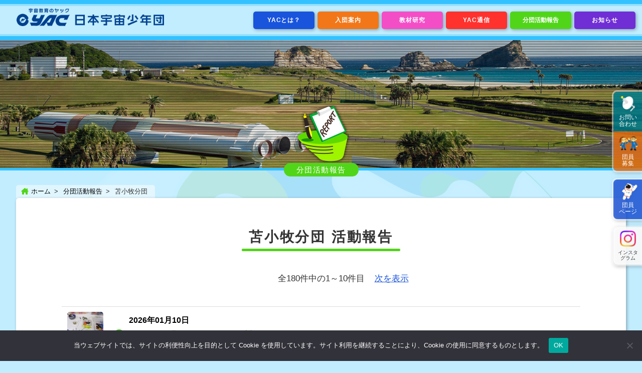

--- FILE ---
content_type: text/html; charset=UTF-8
request_url: https://www.yac-j.com/activity/group/?gid=4
body_size: 9860
content:


<!DOCTYPE html>
<html lang="ja">
<head>
<meta charset="UTF-8">
<meta name="viewport" content="width=device-width, initial-scale=1.0">
<meta name="format-detection" content="telephone=no">

<title>苫小牧分団 活動報告 - 宇宙教育のYAC [ヤック] 日本宇宙少年団 / Young Astronauts Club - Japan</title>
<meta name="description" content="苫小牧分団の活動報告・活動予定と、分団情報のご紹介です。" />
<meta property="og:description" content="苫小牧分団の活動報告・活動予定と、分団情報のご紹介です。" />
<meta property="twitter:description" content="苫小牧分団の活動報告・活動予定と、分団情報のご紹介です。" />
<meta property="og:url" content="https://www.yac-j.com/activity/group/?gid=4" /><meta property="og:image" content="https://www.yac-j.or.jp/community/img.php?filename=skin_no_logo.gif&m=pc" /><meta property="og:image:secure_url" content="https://www.yac-j.or.jp/community/img.php?filename=skin_no_logo.gif&m=pc" /><meta property="og:image:width" content="180" /><meta property="og:image:height" content="180" />
<link rel="icon" href="https://www.yac-j.com/favicon.svg" type="image/svg+xml">
<link href="https://use.fontawesome.com/releases/v6.2.0/css/all.css" rel="stylesheet">

<script src="https://code.jquery.com/jquery-3.4.1.min.js"></script>
<script type="text/javascript" src="https://www.yac-j.com/wp-content/themes/yac/js/jquery.inview.min.js"></script>
<script src="https://www.yac-j.com/wp-content/themes/yac/js/functions2.js" type="text/javascript"></script>
<link rel="stylesheet" type="text/css" href="https://www.yac-j.com/wp-content/themes/yac/css/jquery.fancybox.v3.css" media="all" />
<script src="https://www.yac-j.com/wp-content/themes/yac/js/jquery.fancybox.v3.min.js" type="text/javascript"></script>
<script>
	$('[data-fancybox]').fancybox();
</script>

<link rel="stylesheet" type="text/css" href="https://www.yac-j.com/wp-content/themes/yac/css/style2.css?d=93814564" media="all" />
<link rel="stylesheet" type="text/css" href="https://www.yac-j.com/wp-content/themes/yac/css/print.css?d=93814564" media="print" />


		<!-- All in One SEO 4.9.3 - aioseo.com -->
	<meta name="robots" content="max-image-preview:large" />
	<link rel="canonical" href="https://www.yac-j.com/activity/group/" />
	<meta name="generator" content="All in One SEO (AIOSEO) 4.9.3" />
		<meta property="og:locale" content="ja_JP" />
		<meta property="og:site_name" content="宇宙教育のYAC [ヤック] 日本宇宙少年団 / Young Astronauts Club - Japan – 「宇宙時代の地球人」を育てる" />
		<meta property="og:type" content="article" />
		<meta property="og:title" content="分団活動 – 宇宙教育のYAC [ヤック] 日本宇宙少年団 / Young Astronauts Club - Japan" />
		<meta property="og:url" content="https://www.yac-j.com/activity/group/" />
		<meta property="og:image" content="https://www.yac-j.com/wp-content/uploads/2023/03/ogp.png" />
		<meta property="og:image:secure_url" content="https://www.yac-j.com/wp-content/uploads/2023/03/ogp.png" />
		<meta property="og:image:width" content="1200" />
		<meta property="og:image:height" content="630" />
		<meta property="article:published_time" content="2022-10-31T02:29:28+00:00" />
		<meta property="article:modified_time" content="2022-10-31T02:41:13+00:00" />
		<meta name="twitter:card" content="summary_large_image" />
		<meta name="twitter:title" content="分団活動 – 宇宙教育のYAC [ヤック] 日本宇宙少年団 / Young Astronauts Club - Japan" />
		<meta name="twitter:image" content="https://www.yac-j.com/wp-content/uploads/2023/03/ogp.png" />
		<script type="application/ld+json" class="aioseo-schema">
			{"@context":"https:\/\/schema.org","@graph":[{"@type":"BreadcrumbList","@id":"https:\/\/www.yac-j.com\/activity\/group\/#breadcrumblist","itemListElement":[{"@type":"ListItem","@id":"https:\/\/www.yac-j.com#listItem","position":1,"name":"\u30db\u30fc\u30e0","item":"https:\/\/www.yac-j.com","nextItem":{"@type":"ListItem","@id":"https:\/\/www.yac-j.com\/activity\/#listItem","name":"\u5206\u56e3\u6d3b\u52d5\u5831\u544a"}},{"@type":"ListItem","@id":"https:\/\/www.yac-j.com\/activity\/#listItem","position":2,"name":"\u5206\u56e3\u6d3b\u52d5\u5831\u544a","item":"https:\/\/www.yac-j.com\/activity\/","nextItem":{"@type":"ListItem","@id":"https:\/\/www.yac-j.com\/activity\/group\/#listItem","name":"\u5206\u56e3\u6d3b\u52d5"},"previousItem":{"@type":"ListItem","@id":"https:\/\/www.yac-j.com#listItem","name":"\u30db\u30fc\u30e0"}},{"@type":"ListItem","@id":"https:\/\/www.yac-j.com\/activity\/group\/#listItem","position":3,"name":"\u5206\u56e3\u6d3b\u52d5","previousItem":{"@type":"ListItem","@id":"https:\/\/www.yac-j.com\/activity\/#listItem","name":"\u5206\u56e3\u6d3b\u52d5\u5831\u544a"}}]},{"@type":"Organization","@id":"https:\/\/www.yac-j.com\/#organization","name":"YAC \u65e5\u672c\u5b87\u5b99\u5c11\u5e74\u56e3","description":"\u300c\u5b87\u5b99\u6642\u4ee3\u306e\u5730\u7403\u4eba\u300d\u3092\u80b2\u3066\u308b","url":"https:\/\/www.yac-j.com\/","logo":{"@type":"ImageObject","url":"https:\/\/www.yac-j.com\/wp-content\/uploads\/2022\/11\/YAC-Logo.png","@id":"https:\/\/www.yac-j.com\/activity\/group\/#organizationLogo","width":906,"height":336},"image":{"@id":"https:\/\/www.yac-j.com\/activity\/group\/#organizationLogo"}},{"@type":"WebPage","@id":"https:\/\/www.yac-j.com\/activity\/group\/#webpage","url":"https:\/\/www.yac-j.com\/activity\/group\/","name":"\u5206\u56e3\u6d3b\u52d5 \u2013 \u5b87\u5b99\u6559\u80b2\u306eYAC [\u30e4\u30c3\u30af] \u65e5\u672c\u5b87\u5b99\u5c11\u5e74\u56e3 \/ Young Astronauts Club - Japan","inLanguage":"ja","isPartOf":{"@id":"https:\/\/www.yac-j.com\/#website"},"breadcrumb":{"@id":"https:\/\/www.yac-j.com\/activity\/group\/#breadcrumblist"},"datePublished":"2022-10-31T11:29:28+09:00","dateModified":"2022-10-31T11:41:13+09:00"},{"@type":"WebSite","@id":"https:\/\/www.yac-j.com\/#website","url":"https:\/\/www.yac-j.com\/","name":"YAC [\u30e4\u30c3\u30af] \u65e5\u672c\u5b87\u5b99\u5c11\u5e74\u56e3 \/ Young Astronauts Club - Japan","description":"\u300c\u5b87\u5b99\u6642\u4ee3\u306e\u5730\u7403\u4eba\u300d\u3092\u80b2\u3066\u308b","inLanguage":"ja","publisher":{"@id":"https:\/\/www.yac-j.com\/#organization"}}]}
		</script>
		<!-- All in One SEO -->

<link rel="alternate" title="oEmbed (JSON)" type="application/json+oembed" href="https://www.yac-j.com/wp-json/oembed/1.0/embed?url=https%3A%2F%2Fwww.yac-j.com%2Factivity%2Fgroup%2F" />
<link rel="alternate" title="oEmbed (XML)" type="text/xml+oembed" href="https://www.yac-j.com/wp-json/oembed/1.0/embed?url=https%3A%2F%2Fwww.yac-j.com%2Factivity%2Fgroup%2F&#038;format=xml" />
<style id='wp-img-auto-sizes-contain-inline-css' type='text/css'>
img:is([sizes=auto i],[sizes^="auto," i]){contain-intrinsic-size:3000px 1500px}
/*# sourceURL=wp-img-auto-sizes-contain-inline-css */
</style>
<style id='wp-emoji-styles-inline-css' type='text/css'>

	img.wp-smiley, img.emoji {
		display: inline !important;
		border: none !important;
		box-shadow: none !important;
		height: 1em !important;
		width: 1em !important;
		margin: 0 0.07em !important;
		vertical-align: -0.1em !important;
		background: none !important;
		padding: 0 !important;
	}
/*# sourceURL=wp-emoji-styles-inline-css */
</style>
<style id='wp-block-library-inline-css' type='text/css'>
:root{--wp-block-synced-color:#7a00df;--wp-block-synced-color--rgb:122,0,223;--wp-bound-block-color:var(--wp-block-synced-color);--wp-editor-canvas-background:#ddd;--wp-admin-theme-color:#007cba;--wp-admin-theme-color--rgb:0,124,186;--wp-admin-theme-color-darker-10:#006ba1;--wp-admin-theme-color-darker-10--rgb:0,107,160.5;--wp-admin-theme-color-darker-20:#005a87;--wp-admin-theme-color-darker-20--rgb:0,90,135;--wp-admin-border-width-focus:2px}@media (min-resolution:192dpi){:root{--wp-admin-border-width-focus:1.5px}}.wp-element-button{cursor:pointer}:root .has-very-light-gray-background-color{background-color:#eee}:root .has-very-dark-gray-background-color{background-color:#313131}:root .has-very-light-gray-color{color:#eee}:root .has-very-dark-gray-color{color:#313131}:root .has-vivid-green-cyan-to-vivid-cyan-blue-gradient-background{background:linear-gradient(135deg,#00d084,#0693e3)}:root .has-purple-crush-gradient-background{background:linear-gradient(135deg,#34e2e4,#4721fb 50%,#ab1dfe)}:root .has-hazy-dawn-gradient-background{background:linear-gradient(135deg,#faaca8,#dad0ec)}:root .has-subdued-olive-gradient-background{background:linear-gradient(135deg,#fafae1,#67a671)}:root .has-atomic-cream-gradient-background{background:linear-gradient(135deg,#fdd79a,#004a59)}:root .has-nightshade-gradient-background{background:linear-gradient(135deg,#330968,#31cdcf)}:root .has-midnight-gradient-background{background:linear-gradient(135deg,#020381,#2874fc)}:root{--wp--preset--font-size--normal:16px;--wp--preset--font-size--huge:42px}.has-regular-font-size{font-size:1em}.has-larger-font-size{font-size:2.625em}.has-normal-font-size{font-size:var(--wp--preset--font-size--normal)}.has-huge-font-size{font-size:var(--wp--preset--font-size--huge)}.has-text-align-center{text-align:center}.has-text-align-left{text-align:left}.has-text-align-right{text-align:right}.has-fit-text{white-space:nowrap!important}#end-resizable-editor-section{display:none}.aligncenter{clear:both}.items-justified-left{justify-content:flex-start}.items-justified-center{justify-content:center}.items-justified-right{justify-content:flex-end}.items-justified-space-between{justify-content:space-between}.screen-reader-text{border:0;clip-path:inset(50%);height:1px;margin:-1px;overflow:hidden;padding:0;position:absolute;width:1px;word-wrap:normal!important}.screen-reader-text:focus{background-color:#ddd;clip-path:none;color:#444;display:block;font-size:1em;height:auto;left:5px;line-height:normal;padding:15px 23px 14px;text-decoration:none;top:5px;width:auto;z-index:100000}html :where(.has-border-color){border-style:solid}html :where([style*=border-top-color]){border-top-style:solid}html :where([style*=border-right-color]){border-right-style:solid}html :where([style*=border-bottom-color]){border-bottom-style:solid}html :where([style*=border-left-color]){border-left-style:solid}html :where([style*=border-width]){border-style:solid}html :where([style*=border-top-width]){border-top-style:solid}html :where([style*=border-right-width]){border-right-style:solid}html :where([style*=border-bottom-width]){border-bottom-style:solid}html :where([style*=border-left-width]){border-left-style:solid}html :where(img[class*=wp-image-]){height:auto;max-width:100%}:where(figure){margin:0 0 1em}html :where(.is-position-sticky){--wp-admin--admin-bar--position-offset:var(--wp-admin--admin-bar--height,0px)}@media screen and (max-width:600px){html :where(.is-position-sticky){--wp-admin--admin-bar--position-offset:0px}}

/*# sourceURL=wp-block-library-inline-css */
</style><style id='global-styles-inline-css' type='text/css'>
:root{--wp--preset--aspect-ratio--square: 1;--wp--preset--aspect-ratio--4-3: 4/3;--wp--preset--aspect-ratio--3-4: 3/4;--wp--preset--aspect-ratio--3-2: 3/2;--wp--preset--aspect-ratio--2-3: 2/3;--wp--preset--aspect-ratio--16-9: 16/9;--wp--preset--aspect-ratio--9-16: 9/16;--wp--preset--color--black: #000000;--wp--preset--color--cyan-bluish-gray: #abb8c3;--wp--preset--color--white: #ffffff;--wp--preset--color--pale-pink: #f78da7;--wp--preset--color--vivid-red: #cf2e2e;--wp--preset--color--luminous-vivid-orange: #ff6900;--wp--preset--color--luminous-vivid-amber: #fcb900;--wp--preset--color--light-green-cyan: #7bdcb5;--wp--preset--color--vivid-green-cyan: #00d084;--wp--preset--color--pale-cyan-blue: #8ed1fc;--wp--preset--color--vivid-cyan-blue: #0693e3;--wp--preset--color--vivid-purple: #9b51e0;--wp--preset--gradient--vivid-cyan-blue-to-vivid-purple: linear-gradient(135deg,rgb(6,147,227) 0%,rgb(155,81,224) 100%);--wp--preset--gradient--light-green-cyan-to-vivid-green-cyan: linear-gradient(135deg,rgb(122,220,180) 0%,rgb(0,208,130) 100%);--wp--preset--gradient--luminous-vivid-amber-to-luminous-vivid-orange: linear-gradient(135deg,rgb(252,185,0) 0%,rgb(255,105,0) 100%);--wp--preset--gradient--luminous-vivid-orange-to-vivid-red: linear-gradient(135deg,rgb(255,105,0) 0%,rgb(207,46,46) 100%);--wp--preset--gradient--very-light-gray-to-cyan-bluish-gray: linear-gradient(135deg,rgb(238,238,238) 0%,rgb(169,184,195) 100%);--wp--preset--gradient--cool-to-warm-spectrum: linear-gradient(135deg,rgb(74,234,220) 0%,rgb(151,120,209) 20%,rgb(207,42,186) 40%,rgb(238,44,130) 60%,rgb(251,105,98) 80%,rgb(254,248,76) 100%);--wp--preset--gradient--blush-light-purple: linear-gradient(135deg,rgb(255,206,236) 0%,rgb(152,150,240) 100%);--wp--preset--gradient--blush-bordeaux: linear-gradient(135deg,rgb(254,205,165) 0%,rgb(254,45,45) 50%,rgb(107,0,62) 100%);--wp--preset--gradient--luminous-dusk: linear-gradient(135deg,rgb(255,203,112) 0%,rgb(199,81,192) 50%,rgb(65,88,208) 100%);--wp--preset--gradient--pale-ocean: linear-gradient(135deg,rgb(255,245,203) 0%,rgb(182,227,212) 50%,rgb(51,167,181) 100%);--wp--preset--gradient--electric-grass: linear-gradient(135deg,rgb(202,248,128) 0%,rgb(113,206,126) 100%);--wp--preset--gradient--midnight: linear-gradient(135deg,rgb(2,3,129) 0%,rgb(40,116,252) 100%);--wp--preset--font-size--small: 13px;--wp--preset--font-size--medium: 20px;--wp--preset--font-size--large: 36px;--wp--preset--font-size--x-large: 42px;--wp--preset--spacing--20: 0.44rem;--wp--preset--spacing--30: 0.67rem;--wp--preset--spacing--40: 1rem;--wp--preset--spacing--50: 1.5rem;--wp--preset--spacing--60: 2.25rem;--wp--preset--spacing--70: 3.38rem;--wp--preset--spacing--80: 5.06rem;--wp--preset--shadow--natural: 6px 6px 9px rgba(0, 0, 0, 0.2);--wp--preset--shadow--deep: 12px 12px 50px rgba(0, 0, 0, 0.4);--wp--preset--shadow--sharp: 6px 6px 0px rgba(0, 0, 0, 0.2);--wp--preset--shadow--outlined: 6px 6px 0px -3px rgb(255, 255, 255), 6px 6px rgb(0, 0, 0);--wp--preset--shadow--crisp: 6px 6px 0px rgb(0, 0, 0);}:where(.is-layout-flex){gap: 0.5em;}:where(.is-layout-grid){gap: 0.5em;}body .is-layout-flex{display: flex;}.is-layout-flex{flex-wrap: wrap;align-items: center;}.is-layout-flex > :is(*, div){margin: 0;}body .is-layout-grid{display: grid;}.is-layout-grid > :is(*, div){margin: 0;}:where(.wp-block-columns.is-layout-flex){gap: 2em;}:where(.wp-block-columns.is-layout-grid){gap: 2em;}:where(.wp-block-post-template.is-layout-flex){gap: 1.25em;}:where(.wp-block-post-template.is-layout-grid){gap: 1.25em;}.has-black-color{color: var(--wp--preset--color--black) !important;}.has-cyan-bluish-gray-color{color: var(--wp--preset--color--cyan-bluish-gray) !important;}.has-white-color{color: var(--wp--preset--color--white) !important;}.has-pale-pink-color{color: var(--wp--preset--color--pale-pink) !important;}.has-vivid-red-color{color: var(--wp--preset--color--vivid-red) !important;}.has-luminous-vivid-orange-color{color: var(--wp--preset--color--luminous-vivid-orange) !important;}.has-luminous-vivid-amber-color{color: var(--wp--preset--color--luminous-vivid-amber) !important;}.has-light-green-cyan-color{color: var(--wp--preset--color--light-green-cyan) !important;}.has-vivid-green-cyan-color{color: var(--wp--preset--color--vivid-green-cyan) !important;}.has-pale-cyan-blue-color{color: var(--wp--preset--color--pale-cyan-blue) !important;}.has-vivid-cyan-blue-color{color: var(--wp--preset--color--vivid-cyan-blue) !important;}.has-vivid-purple-color{color: var(--wp--preset--color--vivid-purple) !important;}.has-black-background-color{background-color: var(--wp--preset--color--black) !important;}.has-cyan-bluish-gray-background-color{background-color: var(--wp--preset--color--cyan-bluish-gray) !important;}.has-white-background-color{background-color: var(--wp--preset--color--white) !important;}.has-pale-pink-background-color{background-color: var(--wp--preset--color--pale-pink) !important;}.has-vivid-red-background-color{background-color: var(--wp--preset--color--vivid-red) !important;}.has-luminous-vivid-orange-background-color{background-color: var(--wp--preset--color--luminous-vivid-orange) !important;}.has-luminous-vivid-amber-background-color{background-color: var(--wp--preset--color--luminous-vivid-amber) !important;}.has-light-green-cyan-background-color{background-color: var(--wp--preset--color--light-green-cyan) !important;}.has-vivid-green-cyan-background-color{background-color: var(--wp--preset--color--vivid-green-cyan) !important;}.has-pale-cyan-blue-background-color{background-color: var(--wp--preset--color--pale-cyan-blue) !important;}.has-vivid-cyan-blue-background-color{background-color: var(--wp--preset--color--vivid-cyan-blue) !important;}.has-vivid-purple-background-color{background-color: var(--wp--preset--color--vivid-purple) !important;}.has-black-border-color{border-color: var(--wp--preset--color--black) !important;}.has-cyan-bluish-gray-border-color{border-color: var(--wp--preset--color--cyan-bluish-gray) !important;}.has-white-border-color{border-color: var(--wp--preset--color--white) !important;}.has-pale-pink-border-color{border-color: var(--wp--preset--color--pale-pink) !important;}.has-vivid-red-border-color{border-color: var(--wp--preset--color--vivid-red) !important;}.has-luminous-vivid-orange-border-color{border-color: var(--wp--preset--color--luminous-vivid-orange) !important;}.has-luminous-vivid-amber-border-color{border-color: var(--wp--preset--color--luminous-vivid-amber) !important;}.has-light-green-cyan-border-color{border-color: var(--wp--preset--color--light-green-cyan) !important;}.has-vivid-green-cyan-border-color{border-color: var(--wp--preset--color--vivid-green-cyan) !important;}.has-pale-cyan-blue-border-color{border-color: var(--wp--preset--color--pale-cyan-blue) !important;}.has-vivid-cyan-blue-border-color{border-color: var(--wp--preset--color--vivid-cyan-blue) !important;}.has-vivid-purple-border-color{border-color: var(--wp--preset--color--vivid-purple) !important;}.has-vivid-cyan-blue-to-vivid-purple-gradient-background{background: var(--wp--preset--gradient--vivid-cyan-blue-to-vivid-purple) !important;}.has-light-green-cyan-to-vivid-green-cyan-gradient-background{background: var(--wp--preset--gradient--light-green-cyan-to-vivid-green-cyan) !important;}.has-luminous-vivid-amber-to-luminous-vivid-orange-gradient-background{background: var(--wp--preset--gradient--luminous-vivid-amber-to-luminous-vivid-orange) !important;}.has-luminous-vivid-orange-to-vivid-red-gradient-background{background: var(--wp--preset--gradient--luminous-vivid-orange-to-vivid-red) !important;}.has-very-light-gray-to-cyan-bluish-gray-gradient-background{background: var(--wp--preset--gradient--very-light-gray-to-cyan-bluish-gray) !important;}.has-cool-to-warm-spectrum-gradient-background{background: var(--wp--preset--gradient--cool-to-warm-spectrum) !important;}.has-blush-light-purple-gradient-background{background: var(--wp--preset--gradient--blush-light-purple) !important;}.has-blush-bordeaux-gradient-background{background: var(--wp--preset--gradient--blush-bordeaux) !important;}.has-luminous-dusk-gradient-background{background: var(--wp--preset--gradient--luminous-dusk) !important;}.has-pale-ocean-gradient-background{background: var(--wp--preset--gradient--pale-ocean) !important;}.has-electric-grass-gradient-background{background: var(--wp--preset--gradient--electric-grass) !important;}.has-midnight-gradient-background{background: var(--wp--preset--gradient--midnight) !important;}.has-small-font-size{font-size: var(--wp--preset--font-size--small) !important;}.has-medium-font-size{font-size: var(--wp--preset--font-size--medium) !important;}.has-large-font-size{font-size: var(--wp--preset--font-size--large) !important;}.has-x-large-font-size{font-size: var(--wp--preset--font-size--x-large) !important;}
/*# sourceURL=global-styles-inline-css */
</style>

<style id='classic-theme-styles-inline-css' type='text/css'>
/*! This file is auto-generated */
.wp-block-button__link{color:#fff;background-color:#32373c;border-radius:9999px;box-shadow:none;text-decoration:none;padding:calc(.667em + 2px) calc(1.333em + 2px);font-size:1.125em}.wp-block-file__button{background:#32373c;color:#fff;text-decoration:none}
/*# sourceURL=/wp-includes/css/classic-themes.min.css */
</style>
<link rel='stylesheet' id='cookie-notice-front-css' href='https://www.yac-j.com/wp-content/plugins/cookie-notice/css/front.min.css?ver=2.5.11' type='text/css' media='all' />
<script type="text/javascript" id="cookie-notice-front-js-before">
/* <![CDATA[ */
var cnArgs = {"ajaxUrl":"https:\/\/www.yac-j.com\/wp-admin\/admin-ajax.php","nonce":"853dca419d","hideEffect":"fade","position":"bottom","onScroll":true,"onScrollOffset":500,"onClick":true,"cookieName":"cookie_notice_accepted","cookieTime":15811200,"cookieTimeRejected":2592000,"globalCookie":false,"redirection":false,"cache":false,"revokeCookies":false,"revokeCookiesOpt":"automatic"};

//# sourceURL=cookie-notice-front-js-before
/* ]]> */
</script>
<script type="text/javascript" src="https://www.yac-j.com/wp-content/plugins/cookie-notice/js/front.min.js?ver=2.5.11" id="cookie-notice-front-js"></script>
<link rel="https://api.w.org/" href="https://www.yac-j.com/wp-json/" /><link rel="alternate" title="JSON" type="application/json" href="https://www.yac-j.com/wp-json/wp/v2/pages/31" /><link rel="EditURI" type="application/rsd+xml" title="RSD" href="https://www.yac-j.com/xmlrpc.php?rsd" />
<meta name="generator" content="WordPress 6.9" />
<link rel='shortlink' href='https://www.yac-j.com/?p=31' />
<link rel="icon" href="https://www.yac-j.com/wp-content/uploads/2025/11/cropped-yacicon-32x32.png" sizes="32x32" />
<link rel="icon" href="https://www.yac-j.com/wp-content/uploads/2025/11/cropped-yacicon-192x192.png" sizes="192x192" />
<link rel="apple-touch-icon" href="https://www.yac-j.com/wp-content/uploads/2025/11/cropped-yacicon-180x180.png" />
<meta name="msapplication-TileImage" content="https://www.yac-j.com/wp-content/uploads/2025/11/cropped-yacicon-270x270.png" />

<meta property="og:title" content="苫小牧分団 活動報告 - 宇宙教育のYAC [ヤック] 日本宇宙少年団 / Young Astronauts Club - Japan" />
<meta property="twitter:title" content="苫小牧分団 活動報告 - 宇宙教育のYAC [ヤック] 日本宇宙少年団 / Young Astronauts Club - Japan" />
<meta property="twitter:image" content="https://www.yac-j.or.jp/community/img.php?filename=skin_no_logo.gif&m=pc" />
<link rel="stylesheet" type="text/css" href="https://www.yac-j.com/wp-content/themes/yac/css/wp-style.css?d=93814567" media="all" />

</head>

<body>

<header class="page">

<div class="content">
<div id="logo"><a href="https://www.yac-j.com/"><img src="https://www.yac-j.com/wp-content/themes/yac/img/logo.png" width="156" height="200" alt="宇宙教育のYAC [ヤック] 日本宇宙少年団 / Young Astronauts Club - Japan"/></a></div>
<nav id="commonNavi">
<ul id="categoryNavi">
<li class="aboutus subcat"><a href="https://www.yac-j.com/aboutus/">YACとは？</a>
	<ul class="sub">
		<li><a href="https://www.yac-j.com/aboutus/message/">理事長メッセージ</a></li>
		<li><a href="https://www.yac-j.com/aboutus/ambassador/">YAC大使</a></li>
		<li><a href="https://www.yac-j.com/aboutus/policies/">理念・活動方針</a></li>
		<li><a href="https://www.yac-j.com/aboutus/groups/">全国の分団</a></li>
		<li><a href="https://www.yac-j.com/aboutus/address/">連絡先</a></li>
	</ul>
</li>
<li class="joinus subcat"><a href="https://www.yac-j.com/joinus/">入団案内</a>
	<ul class="sub">
		<li><a href="https://www.yac-j.com/joinus/member/">団員募集</a></li>
		<li><a href="https://www.yac-j.com/joinus/leader/">リーダー募集</a></li>
		<li><a href="https://www.yac-j.com/joinus/new-group/">新規分団結成</a></li>
	</ul>
</li>
<li class="labo subcat"><a href="https://www.yac-j.com/labo/">教材研究</a>
	<ul class="sub">
		<li><a href="https://www.yac-j.com/labo/kyozai-list/">活動教材一覧</a></li>
		<li><a href="https://www.yac-j.com/labo/bundan-kyozai/">分団の教材紹介</a></li>
		<li><a href="https://www.yac-j.com/labo/yac-kyozai/">YACの教材紹介</a></li>
		<li><a href="https://www.yac-j.com/yatte-mission/">みんなでやってミッション！</a></li>
	</ul>
</li>
<li class="pr subcat"><a href="https://www.yac-j.com/pr/">YAC通信</a>
	<ul class="sub">
		<li><a href="https://www.yac-j.com/pr/membership/">団員配布物紹介</a></li>
		<li><a href="https://www.yac-j.com/pr/yac-kawaraban/">YACかわら版</a></li>
		<li><a href="https://www.yac-j.com/pr/yac-onlineschool/">YACオンライン教室</a></li>
		<li><a href="https://www.yac-j.com/pr/archives/">アーカイブ</a></li>
	</ul>
</li>
<li class="activity"><a href="https://www.yac-j.com/activity/">分団活動報告</a></li>
<li class="info subcat"><a href="https://www.yac-j.com/info/">お知らせ</a>
	<ul class="sub">
		<li><a href="https://www.yac-j.com/info/yacinfo/">YACからのお知らせ</a></li>
		<li><a href="https://www.yac-j.com/info/publications/">YAC発行物</a></li>
		<li><a href="https://www.yac-j.com/info/formats/">フォーマット集</a></li>
		<li><a href="https://www.yac-j.com/info/benefits/">団員特典</a></li>
	</ul>
</li>
</ul>

<div class="float">
<ul id="floatNavi">
    <li class="contact"><a href="https://www.yac-j.or.jp/community/?m=pc&a=page_o_inquiry_input&c_member_id=1">お問い<br class="ww">合わせ</a></li>
    <li class="joinus"><a href="https://www.yac-j.com/joinus/member/">団員<br class="ww">募集</a></li>
</ul>
<ul id="floatNavi2">
    <li class="member"><a href="https://www.yac-j.or.jp/community/?m=pc&a=page_h_home" target="_blank">団員<br class="ww">ページ</a></li>
</ul>
</div>
<div class="float2">
<ul id="floatNaviSNS">
    <li class="instagram"><a href="https://www.instagram.com/yac_j_edu/" target="_blank" rel="noopener">インスタ<br class="ww">グラム</a></li>
</ul>
</div>

</nav>

</div>
</header>


<div id="contents" class="subpage">

<div id="subpageMainImage" style="background-image: url('https://www.yac-j.com/wp-content/themes/yac/img/activity/subpageMainImage_activity.jpg');">
<div class="SL">
</div>
</div>

<div class="categoryTitle activity"><div class="cname">分団活動報告</div></div>

<div class="breadcrumb activity">
<ul>
<li><a href="https://www.yac-j.com/" class="home">ホーム</a></li>
<li><a href="https://www.yac-j.com/activity/">分団活動報告</a></li>
<li>苫小牧分団</li>
</ul>
</div>

<div class="subpageBody basic activity">

<script>
$(window).on('load', function(){
$('#loadingElem').fadeOut();
});
</script>

<div id="loadingElem"><div class="loading activity"><span class="loadC"><span class="circleleft"><span class="anim"></span></span><span class="circleright"><span class="anim"></span></span></span><span class="label">Loading...</span></div></div>

<h1 class="ivmvel"><span class="title">苫小牧分団 活動報告</span></h1>


<div class="row">
<div class="listNavi ivmvel">
<p class="link prev"></p>
<p class="current">全180件中の1～10件目</p>
<p class="link"><a href="https://www.yac-j.com/activity/group/?gid=4&gp=2" class="cmn">次を表示</a></p>
</div>
</div>

<div class="row">
<ul class="activityList">
<li class="ivmvel">
<a href="https://www.yac-j.com/activity/report/?aid=9046">
<span class="image"><img src="https://www.yac-j.or.jp/community/img.php?filename=yr_9046_1_1768107456.jpg&w=180&h=180&m=pc" width="180" height="180" alt=""/></span>
<span class="text">
<span class="date">2026年01月10日</span>
<span class="title">１月例会「からくり人形の製作」</span>
</span>
</a>
</li>
<li class="ivmvel">
<a href="https://www.yac-j.com/activity/report/?aid=8994">
<span class="image"><img src="https://www.yac-j.or.jp/community/img.php?filename=yr_8994_1_1765244177.jpg&w=180&h=180&m=pc" width="180" height="180" alt=""/></span>
<span class="text">
<span class="date">2025年12月06日</span>
<span class="title">12月例会「エジソンを使ったプログラミングの体験」</span>
</span>
</a>
</li>
<li class="ivmvel">
<a href="https://www.yac-j.com/activity/report/?aid=8967">
<span class="image"><img src="https://www.yac-j.or.jp/community/img.php?filename=yr_8967_1_1762736371.jpg&w=180&h=180&m=pc" width="180" height="180" alt=""/></span>
<span class="text">
<span class="date">2025年11月08日</span>
<span class="title">11月例会「飛ぶを科学する」</span>
</span>
</a>
</li>
<li class="ivmvel">
<a href="https://www.yac-j.com/activity/report/?aid=8927">
<span class="image"><img src="https://www.yac-j.or.jp/community/img.php?filename=yr_8927_1_1761194056.jpg&w=180&h=180&m=pc" width="180" height="180" alt=""/></span>
<span class="text">
<span class="date">2025年10月13日</span>
<span class="title">10月例会「恵庭栗山馬追橋見学</span>
</span>
</a>
</li>
<li class="ivmvel">
<a href="https://www.yac-j.com/activity/report/?aid=8906">
<span class="image"><img src="https://www.yac-j.or.jp/community/img.php?filename=yr_8906_1_1757888653.jpg&w=180&h=180&m=pc" width="180" height="180" alt=""/></span>
<span class="text">
<span class="date">2025年09月13日</span>
<span class="title">＜9月例会＞テンセグリティの工作</span>
</span>
</a>
</li>
<li class="ivmvel">
<a href="https://www.yac-j.com/activity/report/?aid=8855">
<span class="image"><img src="https://www.yac-j.or.jp/community/img.php?filename=skin_no_logo.gif&w=180&h=180&m=pc" width="180" height="180" alt=""/></span>
<span class="text">
<span class="date">2025年07月12日</span>
<span class="title">7月例会「宇宙生物を探せ」</span>
</span>
</a>
</li>
<li class="ivmvel">
<a href="https://www.yac-j.com/activity/report/?aid=8825">
<span class="image"><img src="https://www.yac-j.or.jp/community/img.php?filename=yr_8825_1_1751001034.jpg&w=180&h=180&m=pc" width="180" height="180" alt=""/></span>
<span class="text">
<span class="date">2025年06月14日</span>
<span class="title">６月例会「熱気球の実験」</span>
</span>
</a>
</li>
<li class="ivmvel">
<a href="https://www.yac-j.com/activity/report/?aid=8751">
<span class="image"><img src="https://www.yac-j.or.jp/community/img.php?filename=yr_8751_1_1747033849.jpg&w=180&h=180&m=pc" width="180" height="180" alt=""/></span>
<span class="text">
<span class="date">2025年05月10日</span>
<span class="title">例会美の訂正　５月例会「ミウラ折りを学ぼう」</span>
</span>
</a>
</li>
<li class="ivmvel">
<a href="https://www.yac-j.com/activity/report/?aid=8711">
<span class="image"><img src="https://www.yac-j.or.jp/community/img.php?filename=yr_8711_1_1744613853.jpg&w=180&h=180&m=pc" width="180" height="180" alt=""/></span>
<span class="text">
<span class="date">2025年04月12日</span>
<span class="title">インドアプレーン”ルーパー”の製作</span>
</span>
</a>
</li>
<li class="ivmvel">
<a href="https://www.yac-j.com/activity/report/?aid=8670">
<span class="image"><img src="https://www.yac-j.or.jp/community/img.php?filename=yr_8670_1_1741680198.jpg&w=180&h=180&m=pc" width="180" height="180" alt=""/></span>
<span class="text">
<span class="date">2025年03月08日</span>
<span class="title">ボードゲームで宇宙を知ろう</span>
</span>
</a>
</li>
</ul>
</div>

<div class="row">
<div class="listNavi lower ivmvel">
<p class="link prev"></p>
<p class="current">全180件中の1～10件目</p>
<p class="link"><a href="https://www.yac-j.com/activity/group/?gid=4&gp=2" class="cmn">次を表示</a></p>
</div>
</div>





<div class="row activityDetail">
<div class="bodyArea">

<h2 class="ivmvel"><span class="title">年間活動予定</span></h2>

<p class="ivmvel">---</p>
<br>

</div>
</div>


<div class="row activityDetail ivmvel">

<ul class="lists">
<li><p class="ct ivmvel"><span class="cmnBtn back"><a href="https://www.yac-j.com/activity/">活動報告トップへもどる</a></span></p></li>
</ul>
<br><br>

</div>



<div class="row activityDetail bundanInfo">
<div class="bodyArea">

<h2 class="ivmvel"><span class="title">分団情報</span></h2>

<table class="cmn ivmvel">
<tr>
<th>分団名</th>
<td>苫小牧分団</td>
</tr>
<tr>
<th>分団の写真</th>
<td><img src="https://www.yac-j.or.jp/community/img.php?filename=skin_no_logo.gif&w=320&h=320&m=pc" alt="" class="groupPhoto"></td>
</tr>
<tr>
<th>組織長（分団長など）</th>
<td>藤島&nbsp;豊久</td>
</tr>
<tr>
<th>結団日</th>
<td>1987年7月19日</td>
</tr>
<tr>
<th>主な活動地域</th>
<td>苫小牧市科学センター</td>
</tr>
<tr>
<th>主な活動施設</th>
<td>苫小牧市科学センター</td>
</tr>
<tr>
<th>主な活動日</th>
<td>毎月第二土曜日</td>
</tr>
<tr>
<th>PR</th>
<td>---</td>
</tr>
<tr>
<th>ホームページ・<br>SNSなど</th>
<td>---</td>
</tr>
<tr>
<th>入団条件</th>
<td>５歳以上</td>
</tr>
<tr>
<th>連絡先TEL</th>
<td>0144-33-9158</td>
</tr>
<tr>
<th>連絡先FAX</th>
<td>0144-33-9159</td>
</tr>
<tr>
<th>所属組織に支払う<br>年会費</th>
<td>0円</td>
</tr>
<tr>
<th>お問い合わせ</th>
<td><a href="https://www.yac-j.or.jp/community/?m=pc&a=page_o_inquiry_input&c_member_id=22705&c_commu_id=4" class="link">お問い合わせはこちら</a></td>
</tr>
</table>

</div>
</div>



</div>




</div><!-- //#contents -->


<footer class="page">
<nav class="ftNavi">
<ul>
<li><a href="https://www.yac-j.com/privacy-policy/">個人情報保護方針</a></li>
<li><a href="https://www.yac-j.or.jp/" target="_blank">公益財団法人 日本宇宙少年団</a></li>
</ul>
</nav>
<div class="logo"><a href="https://www.yac-j.com/"><img src="https://www.yac-j.com/wp-content/themes/yac/img/logo_footer.png" width="800" height="80" alt="宇宙教育のYAC [ヤック] 日本宇宙少年団 / Young Astronauts Club - Japan"/></a></div>
<div class="copyright">&copy;2026 Young Astronauts Club - Japan, All Rights Reserved.</div>
</footer>

<a href="#" class="pageTop"><img src="https://www.yac-j.com/wp-content/themes/yac/img/pageTop.png" width="36" height="36" alt="ページ先頭へ"/></a>

<script type="speculationrules">
{"prefetch":[{"source":"document","where":{"and":[{"href_matches":"/*"},{"not":{"href_matches":["/wp-*.php","/wp-admin/*","/wp-content/uploads/*","/wp-content/*","/wp-content/plugins/*","/wp-content/themes/yac/*","/*\\?(.+)"]}},{"not":{"selector_matches":"a[rel~=\"nofollow\"]"}},{"not":{"selector_matches":".no-prefetch, .no-prefetch a"}}]},"eagerness":"conservative"}]}
</script>
<script id="wp-emoji-settings" type="application/json">
{"baseUrl":"https://s.w.org/images/core/emoji/17.0.2/72x72/","ext":".png","svgUrl":"https://s.w.org/images/core/emoji/17.0.2/svg/","svgExt":".svg","source":{"concatemoji":"https://www.yac-j.com/wp-includes/js/wp-emoji-release.min.js?ver=6.9"}}
</script>
<script type="module">
/* <![CDATA[ */
/*! This file is auto-generated */
const a=JSON.parse(document.getElementById("wp-emoji-settings").textContent),o=(window._wpemojiSettings=a,"wpEmojiSettingsSupports"),s=["flag","emoji"];function i(e){try{var t={supportTests:e,timestamp:(new Date).valueOf()};sessionStorage.setItem(o,JSON.stringify(t))}catch(e){}}function c(e,t,n){e.clearRect(0,0,e.canvas.width,e.canvas.height),e.fillText(t,0,0);t=new Uint32Array(e.getImageData(0,0,e.canvas.width,e.canvas.height).data);e.clearRect(0,0,e.canvas.width,e.canvas.height),e.fillText(n,0,0);const a=new Uint32Array(e.getImageData(0,0,e.canvas.width,e.canvas.height).data);return t.every((e,t)=>e===a[t])}function p(e,t){e.clearRect(0,0,e.canvas.width,e.canvas.height),e.fillText(t,0,0);var n=e.getImageData(16,16,1,1);for(let e=0;e<n.data.length;e++)if(0!==n.data[e])return!1;return!0}function u(e,t,n,a){switch(t){case"flag":return n(e,"\ud83c\udff3\ufe0f\u200d\u26a7\ufe0f","\ud83c\udff3\ufe0f\u200b\u26a7\ufe0f")?!1:!n(e,"\ud83c\udde8\ud83c\uddf6","\ud83c\udde8\u200b\ud83c\uddf6")&&!n(e,"\ud83c\udff4\udb40\udc67\udb40\udc62\udb40\udc65\udb40\udc6e\udb40\udc67\udb40\udc7f","\ud83c\udff4\u200b\udb40\udc67\u200b\udb40\udc62\u200b\udb40\udc65\u200b\udb40\udc6e\u200b\udb40\udc67\u200b\udb40\udc7f");case"emoji":return!a(e,"\ud83e\u1fac8")}return!1}function f(e,t,n,a){let r;const o=(r="undefined"!=typeof WorkerGlobalScope&&self instanceof WorkerGlobalScope?new OffscreenCanvas(300,150):document.createElement("canvas")).getContext("2d",{willReadFrequently:!0}),s=(o.textBaseline="top",o.font="600 32px Arial",{});return e.forEach(e=>{s[e]=t(o,e,n,a)}),s}function r(e){var t=document.createElement("script");t.src=e,t.defer=!0,document.head.appendChild(t)}a.supports={everything:!0,everythingExceptFlag:!0},new Promise(t=>{let n=function(){try{var e=JSON.parse(sessionStorage.getItem(o));if("object"==typeof e&&"number"==typeof e.timestamp&&(new Date).valueOf()<e.timestamp+604800&&"object"==typeof e.supportTests)return e.supportTests}catch(e){}return null}();if(!n){if("undefined"!=typeof Worker&&"undefined"!=typeof OffscreenCanvas&&"undefined"!=typeof URL&&URL.createObjectURL&&"undefined"!=typeof Blob)try{var e="postMessage("+f.toString()+"("+[JSON.stringify(s),u.toString(),c.toString(),p.toString()].join(",")+"));",a=new Blob([e],{type:"text/javascript"});const r=new Worker(URL.createObjectURL(a),{name:"wpTestEmojiSupports"});return void(r.onmessage=e=>{i(n=e.data),r.terminate(),t(n)})}catch(e){}i(n=f(s,u,c,p))}t(n)}).then(e=>{for(const n in e)a.supports[n]=e[n],a.supports.everything=a.supports.everything&&a.supports[n],"flag"!==n&&(a.supports.everythingExceptFlag=a.supports.everythingExceptFlag&&a.supports[n]);var t;a.supports.everythingExceptFlag=a.supports.everythingExceptFlag&&!a.supports.flag,a.supports.everything||((t=a.source||{}).concatemoji?r(t.concatemoji):t.wpemoji&&t.twemoji&&(r(t.twemoji),r(t.wpemoji)))});
//# sourceURL=https://www.yac-j.com/wp-includes/js/wp-emoji-loader.min.js
/* ]]> */
</script>

		<!-- Cookie Notice plugin v2.5.11 by Hu-manity.co https://hu-manity.co/ -->
		<div id="cookie-notice" role="dialog" class="cookie-notice-hidden cookie-revoke-hidden cn-position-bottom" aria-label="Cookie Notice" style="background-color: rgba(50,50,58,1);"><div class="cookie-notice-container" style="color: #fff"><span id="cn-notice-text" class="cn-text-container">当ウェブサイトでは、サイトの利便性向上を目的として Cookie を使用しています。サイト利用を継続することにより、Cookie の使用に同意するものとします。</span><span id="cn-notice-buttons" class="cn-buttons-container"><button id="cn-accept-cookie" data-cookie-set="accept" class="cn-set-cookie cn-button" aria-label="OK" style="background-color: #00a99d">OK</button></span><button type="button" id="cn-close-notice" data-cookie-set="accept" class="cn-close-icon" aria-label="いいえ"></button></div>
			
		</div>
		<!-- / Cookie Notice plugin -->
</body>
</html>
